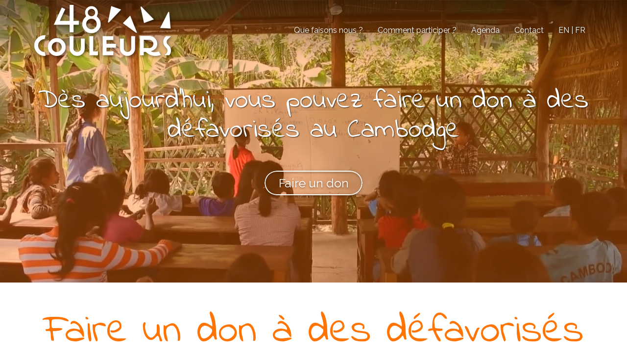

--- FILE ---
content_type: text/html; charset=UTF-8
request_url: https://www.48couleurs.org/faire-un-don-a-des-defavorises
body_size: 16858
content:
<!DOCTYPE html>
<html lang="fr"  dir="ltr">
<head>
    <meta charset="UTF-8">
    <meta name="viewport"
          content="width=device-width, minimum-scale=1.0, maximum-scale=5.0, initial-scale=1.0, minimal-ui">
    <title>Faire un don à des défavorisés au Cambodge - 48 Couleurs</title>
            <link rel="stylesheet" href="https://fonts.googleapis.com/css2?family=Indie+Flower%3Awght%40400&amp;display=swap"
          id="font-primary-link">
    <link rel="stylesheet" href="https://fonts.googleapis.com/css2?family=Raleway%3Aital%2Cwght%400%2C400%3B0%2C700%3B1%2C400%3B1%2C700&amp;display=swap"
          id="font-secondary-link">
    <script>
        function cssLoadError(el) {
            var style = document.createElement('style');
            style.innerHTML = `.svg-icon {max-height: 1em;}
            .divider-svg-wrapper, .header-section .hamburger-wrapper, .header-section .sidebar, .modal-body .icon-spin {display: none;}
            section { border-top: 1px solid #ccc; margin-bottom: 2em; }`;
            el.parentElement.append(style);
            el.addEventListener('load', function() {
                style.remove();
            });
        }
    </script>
    <link rel="stylesheet" type="text/css" href="/css/page/a11937f2-af77-11e8-a717-fa163e14ea56/page.af7eb7.min.css" onerror="cssLoadError(this)">
    <noscript>
        <link rel="stylesheet" type="text/css" href="/css/noscript.css">
    </noscript>

    
        
            <meta name="theme-color" content="#242256">
    
                <meta name="google-site-verification" content="0cAP91cfNojIT_1sWk3NKS2Ra0fVo6JMB9L1mgpyFI8" />
                    <meta name="msvalidate.01" content="D140EB280DE8735464CBFF3428D13A42" />
    
    <meta name="msapplication-tap-highlight" content="no" />
            <meta name="description" content="Vous&#x20;pouvez&#x20;faire&#x20;un&#x20;don&#x20;&#x00E0;&#x20;des&#x20;d&#x00E9;favoris&#x00E9;s&#x20;au&#x20;Cambodge,&#x20;48&#x20;Couleurs&#x20;reprend&#x20;le&#x20;principe&#x20;de&#x20;l&#x27;apprentissage&#x20;en&#x20;entreprise&#x20;pour&#x20;l&#x27;appliquer&#x20;au&#x20;Cambodge&#x20;sur&#x20;une&#x20;&#x00E9;conomie&#x20;locale.&#x20;Soutenus&#x20;par&#x20;des&#x20;enseignants&#x20;b&#x00E9;n&#x00E9;voles,&#x20;ces&#x20;jeunes&#x20;ont&#x20;la&#x20;chance&#x20;d&#x27;acqu&#x00E9;rir&#x20;le&#x20;savoir&#x20;pour&#x20;trouver&#x20;un&#x20;emploi&#x20;et&#x20;s&#x27;&#x00E9;panouir&#x20;dans&#x20;la&#x20;vie.">
        <meta property="og:description" content="Vous&#x20;pouvez&#x20;faire&#x20;un&#x20;don&#x20;&#x00E0;&#x20;des&#x20;d&#x00E9;favoris&#x00E9;s&#x20;au&#x20;Cambodge,&#x20;48&#x20;Couleurs&#x20;reprend&#x20;le&#x20;principe&#x20;de&#x20;l&#x27;apprentissage&#x20;en&#x20;entreprise&#x20;pour&#x20;l&#x27;appliquer&#x20;au&#x20;Cambodge&#x20;sur&#x20;une&#x20;&#x00E9;conomie&#x20;locale.&#x20;Soutenus&#x20;par&#x20;des&#x20;enseignants&#x20;b&#x00E9;n&#x00E9;voles,&#x20;ces&#x20;jeunes&#x20;ont&#x20;la&#x20;chance&#x20;d&#x27;acqu&#x00E9;rir&#x20;le&#x20;savoir&#x20;pour&#x20;trouver&#x20;un&#x20;emploi&#x20;et&#x20;s&#x27;&#x00E9;panouir&#x20;dans&#x20;la&#x20;vie." />
        
        
    
    
    <link rel="icon" type="image/png" href="https://www.48couleurs.org/_img/qZkzlJLkC9ns_KMBZIiOO7nwIoo=/fit-in/48_x_48/filters:upscale():fill(transparent):strip_exif()/reboot/media/919dc61c-414f-11e8-b95b-fa163e14ea56/8d01c45a-414f-11e8-8ec5-fa163e14ea56/0-0-logo-color-v2.png"
          media="(prefers-color-scheme:no-preference)"/>
    <link rel="icon" type="image/png" href="https://www.48couleurs.org/_img/hygfBhiBCxmXJ_szswqbS8nviNM=/fit-in/48_x_48/filters:upscale():fill(transparent):strip_exif()/reboot/media/919dc61c-414f-11e8-b95b-fa163e14ea56/8d01c518-414f-11e8-9354-fa163e14ea56/0-0-logo-white-v2.png"
          media="(prefers-color-scheme:dark)"/>
    <link rel="icon" type="image/png" href="https://www.48couleurs.org/_img/qZkzlJLkC9ns_KMBZIiOO7nwIoo=/fit-in/48_x_48/filters:upscale():fill(transparent):strip_exif()/reboot/media/919dc61c-414f-11e8-b95b-fa163e14ea56/8d01c45a-414f-11e8-8ec5-fa163e14ea56/0-0-logo-color-v2.png"
          media="(prefers-color-scheme:light)"/>
        <link rel="apple-touch-icon" sizes="180x180"
          href="https://www.48couleurs.org/_img/okfyHy0ECJc_HuVxJ8uDpcWfki0=/fit-in/180_x_180/filters:upscale():fill(transparent):format(png):strip_exif()/reboot/media/919dc61c-414f-11e8-b95b-fa163e14ea56/8d01c45a-414f-11e8-8ec5-fa163e14ea56/0-0-logo-color-v2.png" type="image/png"/>
    <link rel="apple-touch-icon" sizes="167x167"
          href="https://www.48couleurs.org/_img/fCqfzmB9jZlXjcQFwV1Uz8xfpW4=/fit-in/167_x_167/filters:upscale():fill(transparent):format(png):strip_exif()/reboot/media/919dc61c-414f-11e8-b95b-fa163e14ea56/8d01c45a-414f-11e8-8ec5-fa163e14ea56/0-0-logo-color-v2.png" type="image/png"/>
    <link rel="apple-touch-icon" sizes="152x152"
          href="https://www.48couleurs.org/_img/POVvlwiUxvhmOUSkDh91qRVdbjs=/fit-in/152_x_152/filters:upscale():fill(transparent):format(png):strip_exif()/reboot/media/919dc61c-414f-11e8-b95b-fa163e14ea56/8d01c45a-414f-11e8-8ec5-fa163e14ea56/0-0-logo-color-v2.png" type="image/png"/>
    <link rel="apple-touch-icon" sizes="120x120"
          href="https://www.48couleurs.org/_img/wyOVTmpGVO8Dsh2sl8VxKVHjvcA=/fit-in/120_x_120/filters:upscale():fill(transparent):format(png):strip_exif()/reboot/media/919dc61c-414f-11e8-b95b-fa163e14ea56/8d01c45a-414f-11e8-8ec5-fa163e14ea56/0-0-logo-color-v2.png" type="image/png"/>
    <link rel="canonical" href="https&#x3A;&#x2F;&#x2F;www.48couleurs.org&#x2F;faire-un-don-a-des-defavorises" />
            <meta property="og:type" content="website">
    <meta property="og:title" content="faire&#x20;un&#x20;don&#x20;&#x00E0;&#x20;des&#x20;d&#x00E9;favoris&#x00E9;s&#x20;au&#x20;Cambodge&#x20;-&#x20;48&#x20;Couleurs" />
    <meta property="og:url" content="https&#x3A;&#x2F;&#x2F;www.48couleurs.org&#x2F;faire-un-don-a-des-defavorises" />
    <meta property="og:locale" content="fr" />
            <meta property="og:image" content="https://www.48couleurs.org/_img/qdsfISzd5Q8iSVXR9AgAd7aQm0M=/fit-in/512_x_512/filters:upscale():fill(transparent):background_color(ffffff):format(jpg):quality(80):strip_exif()/reboot/media/919dc61c-414f-11e8-b95b-fa163e14ea56/8d01c45a-414f-11e8-8ec5-fa163e14ea56/0-0-logo-color-v2.png" />
        <meta property="og:logo" content="https://www.48couleurs.org/_img/qdsfISzd5Q8iSVXR9AgAd7aQm0M=/fit-in/512_x_512/filters:upscale():fill(transparent):background_color(ffffff):format(jpg):quality(80):strip_exif()/reboot/media/919dc61c-414f-11e8-b95b-fa163e14ea56/8d01c45a-414f-11e8-8ec5-fa163e14ea56/0-0-logo-color-v2.png" />
    <meta property="og:logo" content="https://www.48couleurs.org/_img/qdsfISzd5Q8iSVXR9AgAd7aQm0M=/fit-in/512_x_512/filters:upscale():fill(transparent):background_color(ffffff):format(jpg):quality(80):strip_exif()/reboot/media/919dc61c-414f-11e8-b95b-fa163e14ea56/8d01c45a-414f-11e8-8ec5-fa163e14ea56/0-0-logo-color-v2.png" size="150x150" />
    <meta property="og:site_name" content="48&#x20;Couleurs" />
    
            <script type="application/ld+json">{"@context":"http:\/\/schema.org","@graph":[{"@type":"Organization","name":"48 Couleurs","url":"https:\/\/www.48couleurs.org\/","logo":"\/media\/919dc61c-414f-11e8-b95b-fa163e14ea56\/8d01c45a-414f-11e8-8ec5-fa163e14ea56\/0-logo-color-v2.png","address":["ONG 48 Couleurs\r\nPeaksneng\r\nR\u00e9gion de Siem Reap\r\nCambodge"],"sameAs":["https:\/\/www.facebook.com\/ong48couleurs\/","https:\/\/twitter.com\/48Couleurs","https:\/\/plus.google.com\/u\/0\/103591639364977692762","https:\/\/www.instagram.com\/ngo48couleurs\/","https:\/\/www.instagram.com\/ong48couleurs\/"]},[{"@type":"Service","name":"Ecole pour les petits","description":" M\u00eame si notre vocation premi\u00e8re est l'apprentissage d'un m\u00e9tier aux jeunes adultes, nous prenons soin des petits fr\u00e8res et petites s\u0153urs. Anglais, calcul, th\u00e9\u00e2tre, danse, dessin, football... les id\u00e9es d'ateliers ne manquent pas. "},{"@type":"Service","name":"Formation professionnelle","description":" L'objectif est d'apprendre un m\u00e9tier en ad\u00e9quation avec les attentes locales. M\u00e9canique, couture, agriculture, tourisme, informatique, plomberie sont autant de m\u00e9tiers dispens\u00e9s par des professionnels locaux ou \u00e9trangers. "},{"@type":"Service","name":"Aide \u00e0 l'emploi","description":" L'alternance a fait ses preuves dans de nombreux pays. Nous nous chargeons d'organiser des stages avec les entreprises locales pour transmettre un savoir-faire mais aussi trouver un emploi \u00e0 chaque \u00e9tudiant. "}]]}</script>
    
        
<meta name="ahrefs-site-verification" content="d64b2376e9cf553f69697b26d471d60d9f56d1b50173eb049eafacff7bffeef6">
                                            <script async src="https://www.googletagmanager.com/gtag/js?id=UA-89354488-1"></script>
    <script>
        window.dataLayer = window.dataLayer || [];

        function gtag() {
            dataLayer.push(arguments);
        }

        gtag('js', new Date());
        gtag('config', 'UA-89354488-1');
            </script>

    
            <style id="prevent-animations-flickering">
            html:not(.compatibility) .base-section .section-container {
                visibility: hidden;
            }
        </style>
        <noscript>
            <style>
                .base-section .section-container {
                    visibility: initial !important;
                }
            </style>
        </noscript>
    
    </head>
<body     id="page-a11937f2-af77-11e8-a717-fa163e14ea56" data-site="919dc61c-414f-11e8-b95b-fa163e14ea56" data-page="a11937f2-af77-11e8-a717-fa163e14ea56"
 style="overflow-x: hidden">
    <svg style="display: none;">
        <defs>
            <filter id="ieDropShadow" height="130%">
                <feGaussianBlur in="SourceAlpha" stdDeviation="50" result="blur"></feGaussianBlur>
                <feOffset in="blur" result="offsetBlur" dx="25" dy="25"></feOffset>
                <feMerge>
                    <feMergeNode></feMergeNode>
                    <feMergeNode in="SourceGraphic"></feMergeNode>
                </feMerge>
            </filter>
        </defs>
    </svg>

    <main>
            
    
    





<section
    id="section-2800198"
    data-uuid="ba9f940a-414f-11e8-9e6f-fa163e14ea56"
    class="base-section header-section fixed-layout default-disposition normal-height transparent transparent-header-auto link-style-2a8f5e1-section link-element-2800198-section global"
            data-alternate-style-class="link-alternate-style-2a8f5e1-section link-alternate-element-2800198 - section"
    >
    
    <div id="section-2800198-o" class="anchor-target"></div>
            <div
        class="section-container container">
        <div class="header-wrapper">
            <div class="link-logo-wrapper">
                <a
                    class="link-logo"
                    href="/"
                    rel="home"
                >

                                                    
                    
    
                                                <img src="https://www.48couleurs.org/_img/CzJp22qO0a9kDBX9t7kk7P0qP1E=/fit-in/400_x_56/filters:no_upscale():strip_exif()/reboot/media/919dc61c-414f-11e8-b95b-fa163e14ea56/8d01c45a-414f-11e8-8ec5-fa163e14ea56/0-0-logo-color-v2.png"
                 srcset="https://www.48couleurs.org/_img/HChfkhJpfd-a_ma1D-ydWrrYVrM=/fit-in/600_x_84/filters:no_upscale():strip_exif()/reboot/media/919dc61c-414f-11e8-b95b-fa163e14ea56/8d01c45a-414f-11e8-8ec5-fa163e14ea56/0-0-logo-color-v2.png 1.5x,
                    https://www.48couleurs.org/_img/HjH1PiH-CEiMPGhsVX89ZmJPRP0=/fit-in/800_x_112/filters:no_upscale():strip_exif()/reboot/media/919dc61c-414f-11e8-b95b-fa163e14ea56/8d01c45a-414f-11e8-8ec5-fa163e14ea56/0-0-logo-color-v2.png 2x,
                    https://www.48couleurs.org/_img/2AAa6rljrENPxmBdz3-kvyHPPcw=/fit-in/1600_x_224/filters:no_upscale():strip_exif()/reboot/media/919dc61c-414f-11e8-b95b-fa163e14ea56/8d01c45a-414f-11e8-8ec5-fa163e14ea56/0-0-logo-color-v2.png 4x"
                 alt="faire&#x20;un&#x20;don&#x20;&#x00E0;&#x20;des&#x20;d&#x00E9;favoris&#x00E9;s&#x20;au&#x20;Cambodge&#x20;-&#x20;48&#x20;Couleurs"
                 title="faire&#x20;un&#x20;don&#x20;&#x00E0;&#x20;des&#x20;d&#x00E9;favoris&#x00E9;s&#x20;au&#x20;Cambodge&#x20;-&#x20;48&#x20;Couleurs"
                 class="logo-img mobile-logo"
                                 data-width="150"
                 data-height="56"
            />

            <img src="https://www.48couleurs.org/_img/7atxuc_9F-yTH32LeK432MTuPzg=/fit-in/400_x_80/filters:no_upscale():strip_exif()/reboot/media/919dc61c-414f-11e8-b95b-fa163e14ea56/8d01c45a-414f-11e8-8ec5-fa163e14ea56/0-0-logo-color-v2.png"
                 srcset="https://www.48couleurs.org/_img/lrZGXcuoIfqQtBcJzwyPzEzwkMQ=/fit-in/600_x_120/filters:no_upscale():strip_exif()/reboot/media/919dc61c-414f-11e8-b95b-fa163e14ea56/8d01c45a-414f-11e8-8ec5-fa163e14ea56/0-0-logo-color-v2.png 1.5x,
                    https://www.48couleurs.org/_img/OHy2epEJtI83ycEuZ0G9thnnInQ=/fit-in/800_x_160/filters:no_upscale():strip_exif()/reboot/media/919dc61c-414f-11e8-b95b-fa163e14ea56/8d01c45a-414f-11e8-8ec5-fa163e14ea56/0-0-logo-color-v2.png 2x,
                    https://www.48couleurs.org/_img/PT5buYBRBqsYeHEt4lRvtYTs1A4=/fit-in/1600_x_320/filters:no_upscale():strip_exif()/reboot/media/919dc61c-414f-11e8-b95b-fa163e14ea56/8d01c45a-414f-11e8-8ec5-fa163e14ea56/0-0-logo-color-v2.png 4x"
                 alt="faire&#x20;un&#x20;don&#x20;&#x00E0;&#x20;des&#x20;d&#x00E9;favoris&#x00E9;s&#x20;au&#x20;Cambodge&#x20;-&#x20;48&#x20;Couleurs"
                 title="faire&#x20;un&#x20;don&#x20;&#x00E0;&#x20;des&#x20;d&#x00E9;favoris&#x00E9;s&#x20;au&#x20;Cambodge&#x20;-&#x20;48&#x20;Couleurs"
                 class="logo-img"
                                 data-width="215"
                 data-height="80"
            />
                                                        <img src="https://www.48couleurs.org/_img/IX7CGJy8OKaai2bFj6flxv6m7ug=/fit-in/400_x_73/filters:no_upscale():strip_exif()/reboot/media/919dc61c-414f-11e8-b95b-fa163e14ea56/8d01c518-414f-11e8-9354-fa163e14ea56/0-0-logo-white-v2.png"
                 srcset="https://www.48couleurs.org/_img/1FMee_Zc7Vupok6yM8LiVkXnENs=/fit-in/600_x_109/filters:no_upscale():strip_exif()/reboot/media/919dc61c-414f-11e8-b95b-fa163e14ea56/8d01c518-414f-11e8-9354-fa163e14ea56/0-0-logo-white-v2.png 1.5x,
                    https://www.48couleurs.org/_img/c3gG9KfsFDgKr4WXJ98MX0uk3Sg=/fit-in/800_x_146/filters:no_upscale():strip_exif()/reboot/media/919dc61c-414f-11e8-b95b-fa163e14ea56/8d01c518-414f-11e8-9354-fa163e14ea56/0-0-logo-white-v2.png 2x,
                    https://www.48couleurs.org/_img/rOGCNISlhHU0FXcF2kRfJWKQHDs=/fit-in/1600_x_292/filters:no_upscale():strip_exif()/reboot/media/919dc61c-414f-11e8-b95b-fa163e14ea56/8d01c518-414f-11e8-9354-fa163e14ea56/0-0-logo-white-v2.png 4x"
                 alt="faire&#x20;un&#x20;don&#x20;&#x00E0;&#x20;des&#x20;d&#x00E9;favoris&#x00E9;s&#x20;au&#x20;Cambodge&#x20;-&#x20;48&#x20;Couleurs"
                 title="faire&#x20;un&#x20;don&#x20;&#x00E0;&#x20;des&#x20;d&#x00E9;favoris&#x00E9;s&#x20;au&#x20;Cambodge&#x20;-&#x20;48&#x20;Couleurs"
                 class="alternate-logo-img mobile-logo"
                                 data-width="196"
                 data-height="73"
            />

            <img src="https://www.48couleurs.org/_img/TS88AhN-hxOZig1DHjTXqYc5YAo=/fit-in/400_x_104/filters:no_upscale():strip_exif()/reboot/media/919dc61c-414f-11e8-b95b-fa163e14ea56/8d01c518-414f-11e8-9354-fa163e14ea56/0-0-logo-white-v2.png"
                 srcset="https://www.48couleurs.org/_img/exXJrR-cT7tEwX9honfLy3KXSQA=/fit-in/600_x_156/filters:no_upscale():strip_exif()/reboot/media/919dc61c-414f-11e8-b95b-fa163e14ea56/8d01c518-414f-11e8-9354-fa163e14ea56/0-0-logo-white-v2.png 1.5x,
                    https://www.48couleurs.org/_img/SNg9WJVPSO7rwuAdwPsnI2T4DmQ=/fit-in/800_x_208/filters:no_upscale():strip_exif()/reboot/media/919dc61c-414f-11e8-b95b-fa163e14ea56/8d01c518-414f-11e8-9354-fa163e14ea56/0-0-logo-white-v2.png 2x,
                    https://www.48couleurs.org/_img/cIWPYE8YExlGckZPtx5BsiwM0_g=/fit-in/1600_x_416/filters:no_upscale():strip_exif()/reboot/media/919dc61c-414f-11e8-b95b-fa163e14ea56/8d01c518-414f-11e8-9354-fa163e14ea56/0-0-logo-white-v2.png 4x"
                 alt="faire&#x20;un&#x20;don&#x20;&#x00E0;&#x20;des&#x20;d&#x00E9;favoris&#x00E9;s&#x20;au&#x20;Cambodge&#x20;-&#x20;48&#x20;Couleurs"
                 title="faire&#x20;un&#x20;don&#x20;&#x00E0;&#x20;des&#x20;d&#x00E9;favoris&#x00E9;s&#x20;au&#x20;Cambodge&#x20;-&#x20;48&#x20;Couleurs"
                 class="alternate-logo-img"
                                 data-width="279"
                 data-height="104"
            />
            
                                    </a>
            </div>
                            <nav id="main-nav">
                    <ul class="nav navbar-nav">
                                            <li class="first-level">
                                                            <a href="/#section-be78953-o" class="link link-style-2a8f5e1 waves-effect waves" id="link-element-8ac7790" data-alternate-style-class="link-alternate-style-2a8f5e1 link" data-alternate-style-id="link-alternate-element-8ac7790"><reboot-link-before></reboot-link-before><reboot-link-border></reboot-link-border><reboot-link-background></reboot-link-background><span class="link-text">Que faisons nous ?</span></a>        </li>
                    <li class="first-level">
                                                            <a href="/#section-80896ea-o" class="link link-style-2a8f5e1 waves-effect waves" id="link-element-e633e4b" data-alternate-style-class="link-alternate-style-2a8f5e1 link" data-alternate-style-id="link-alternate-element-e633e4b"><reboot-link-before></reboot-link-before><reboot-link-border></reboot-link-border><reboot-link-background></reboot-link-background><span class="link-text">Comment participer ?</span></a>        </li>
                    <li class="first-level">
                                                            <a href="/projets-prochains-mois#section-3ac62b6-o" class="link link-style-2a8f5e1 waves-effect waves" id="link-element-45fb08d" data-alternate-style-class="link-alternate-style-2a8f5e1 link" data-alternate-style-id="link-alternate-element-45fb08d"><reboot-link-before></reboot-link-before><reboot-link-border></reboot-link-border><reboot-link-background></reboot-link-background><span class="link-text">Agenda</span></a>        </li>
                    <li class="first-level">
                                                            <a href="#section-0f3f0b0-o" class="link link-style-2a8f5e1 waves-effect waves" id="link-element-501e37d" data-alternate-style-class="link-alternate-style-2a8f5e1 link" data-alternate-style-id="link-alternate-element-501e37d"><reboot-link-before></reboot-link-before><reboot-link-border></reboot-link-border><reboot-link-background></reboot-link-background><span class="link-text">Contact</span></a>        </li>
                    <li class="first-level">
                                                            <a href="https://en.48couleurs.org/" class="link link-style-2a8f5e1 waves-effect waves" id="link-element-8238208" data-alternate-style-class="link-alternate-style-2a8f5e1 link" data-alternate-style-id="link-alternate-element-8238208"><reboot-link-before></reboot-link-before><reboot-link-border></reboot-link-border><reboot-link-background></reboot-link-background><span class="link-text">EN | FR</span></a>        </li>
    
                    </ul>
                </nav>
                <div class="hamburger-wrapper">
                    <button type="button" class="hamburger" id="main-nav-toggle">
                        <span class="sr-only">Toggle navigation</span>
                        <div class="hamburger-inner"></div>
                    </button>
                </div>
                    </div>
    </div>
        
    <div class="overlay"></div>
    <div class="sidebar" style="display: none">
        <a class="sidebar-header font-primary site-title" href="#">
            <span>48 Couleurs</span>
        </a>
        <div class="scrollable">
                    <ul class="">
                            <li>
                                                                                                                        <a href="/#section-be78953-o" class="waves link-button" id="link-14a6ffbe-b5a5-11e8-b22e-fa163e14ea56-sidebar"><reboot-link-before></reboot-link-before><reboot-link-border></reboot-link-border><reboot-link-background></reboot-link-background><span class="link-text">Que faisons nous ?</span></a>                                    </li>
                            <li>
                                                                                                                        <a href="/#section-80896ea-o" class="waves link-button" id="link-14a725f2-b5a5-11e8-a029-fa163e14ea56-sidebar"><reboot-link-before></reboot-link-before><reboot-link-border></reboot-link-border><reboot-link-background></reboot-link-background><span class="link-text">Comment participer ?</span></a>                                    </li>
                            <li>
                                                                                                                        <a href="/projets-prochains-mois#section-3ac62b6-o" class="waves link-button" id="link-14a74a46-b5a5-11e8-9d92-fa163e14ea56-sidebar"><reboot-link-before></reboot-link-before><reboot-link-border></reboot-link-border><reboot-link-background></reboot-link-background><span class="link-text">Agenda</span></a>                                    </li>
                            <li>
                                                                                                                        <a href="#section-0f3f0b0-o" class="waves link-button" id="link-14a79140-b5a5-11e8-82eb-fa163e14ea56-sidebar"><reboot-link-before></reboot-link-before><reboot-link-border></reboot-link-border><reboot-link-background></reboot-link-background><span class="link-text">Contact</span></a>                                    </li>
                            <li>
                                                                                                                        <a href="https://en.48couleurs.org/" class="waves link-button" id="link-14f5a1fa-b5a5-11e8-98b8-fa163e14ea56-sidebar"><reboot-link-before></reboot-link-before><reboot-link-border></reboot-link-border><reboot-link-background></reboot-link-background><span class="link-text">EN | FR</span></a>                                    </li>
                    </ul>
    
        </div>
    </div>


    
                                    <script type="application/json" class="animation-properties">[{"targets":".section-element-title","name":"fadeIn"},{"targets":".section-content-before","name":"fadeIn"},{"targets":".section-element-media"},{"targets":".link-logo","delay":0.1,"name":"slightFadeInDown","key":"header-a"},{"targets":"ul.nav > li, .hamburger-wrapper","delay":0.12,"delayPerIteration":0.04,"name":"slightFadeInDown","key":"header-a"},{"targets":".section-links"}]</script>
    </section>

        
    
    

        



<section
    id="section-3876383"
    data-uuid="a11a42d2-af77-11e8-835e-fa163e14ea56"
    class="base-section banner-section fixed-layout default-disposition bg-media bg-media bg-video bg-html5-video parallax-video vertical-center parallax-effect-with-translate link-style-c0bc4a5-section link-element-3876383-section"
    >
    
    <div id="section-3876383-o" class="anchor-target"></div>        <div class="background-wrapper with-parallax">
            <div class="background">
                                                                                        <picture>
                                <source media="(max-width: 992px)"
                                        srcset="https://www.48couleurs.org/_img/4JZdtJNr8zWBu8LRNVyl0VRVN0c=/fit-in/992_x_992/filters:upscale():strip_exif()/reboot/media/919dc61c-414f-11e8-b95b-fa163e14ea56/8d01c3a6-414f-11e8-922c-fa163e14ea56/poster-0.jpg">
                                <source media="(min-width: 992px) and (max-width: 1200px)"
                                        srcset="https://www.48couleurs.org/_img/a7GGqYZdoJqCADwqDz7QN9RafBM=/fit-in/1200_x_1200/filters:upscale():strip_exif()/reboot/media/919dc61c-414f-11e8-b95b-fa163e14ea56/8d01c3a6-414f-11e8-922c-fa163e14ea56/poster-0.jpg">
                                <source media="(min-width: 1200px)"
                                        srcset="https://www.48couleurs.org/_img/bWxePYoPcL7s8iyUm0u8t-pFAE8=/fit-in/1920_x_1920/filters:upscale():strip_exif()/reboot/media/919dc61c-414f-11e8-b95b-fa163e14ea56/8d01c3a6-414f-11e8-922c-fa163e14ea56/poster-0.jpg">
                                <img src="https://www.48couleurs.org/_img/bWxePYoPcL7s8iyUm0u8t-pFAE8=/fit-in/1920_x_1920/filters:upscale():strip_exif()/reboot/media/919dc61c-414f-11e8-b95b-fa163e14ea56/8d01c3a6-414f-11e8-922c-fa163e14ea56/poster-0.jpg"
                                     alt="">
                            </picture>
                                            
                <video loop autoplay muted playsinline class="loading"
                           data-height="720"
                           data-width="1280">
                        <source src="/uploads/919dc61c-414f-11e8-b95b-fa163e14ea56/8d01c3a6-414f-11e8-922c-fa163e14ea56_web.mp4" type="video/mp4"/>
                        <source src="/uploads/919dc61c-414f-11e8-b95b-fa163e14ea56/8d01c3a6-414f-11e8-922c-fa163e14ea56_web.webm" type="video/webm"/>
                                            </video>            </div>
        </div>
            <div class="section-overlay"></div>
                            <div id="section-3876383-container"
                 class="section-container container">
                                <div class="observer-spy" style="position:absolute; pointer-events: none;"></div>
                                                            <header id="section-3876383-header">
                                
<h1 class="section-element section-element-title section-title title heading-h1" id=""><reboot-title-wrapper>Dès aujourd'hui, vous pouvez <span class="value">faire un don à</span> des <span class="value">défavorisés</span> au Cambodge</reboot-title-wrapper></h1>    
                        </header>
                                                                                    <footer>
                                                                                                                                                                                    <div class="section-element section-links">
                    <a href="/#section-646c97b-o" class="link link-style-c0bc4a5 waves-effect" id="link-element-c7e1d06"><reboot-link-before></reboot-link-before><reboot-link-border></reboot-link-border><reboot-link-background></reboot-link-background><span class="link-text">Faire un don</span></a>
                </div>
                        
                        </footer>
                                                </div>
            
    
    
                                <script type="application/json" class="animation-properties">[{"targets":".section-element-title","name":"fadeIn"},{"targets":".section-content-before","name":"fadeIn"},{"targets":".section-element-media"},{"targets":".section-links"}]</script>
    </section>

        
    
    

        



<section
    id="section-05f251f"
    data-uuid="a11d1ee4-af77-11e8-9f34-fa163e14ea56"
    class="base-section text-section fixed-layout default-disposition allow-section-links link-style-11293cb-section link-element-05f251f-section"
    >
    
    <div id="section-05f251f-o" class="anchor-target"></div>
        
                            <div id="section-05f251f-container"
                 class="section-container container">
                                <div class="observer-spy" style="position:absolute; pointer-events: none;"></div>
                                                            <header id="section-05f251f-header">
                                
<h2 class="section-element section-element-title section-title title heading-h1" id=""><reboot-title-wrapper><span class="value">Faire un don à</span> des <span class="value">défavorisés</span> au Cambodge</reboot-title-wrapper></h2>    
                        </header>
                                                                <div class="section-content">
                                            <article>
                
            <div class="section-element wysiwyg">
            <p><span class="value">Vous souhaitez <strong><span class="value">faire un don à</span></strong> des <strong><span class="value">défavorisés</span></strong> au <strong>Cambodge</strong> ?</span></p>

<p><span class="value">L’<strong>association</strong> 48 Couleurs est une <strong>ONG</strong> qui réalise différentes <strong>actions humanitaires </strong>à <strong>Cambodge</strong>. Ce <strong>pays</strong> en voie de <strong>développement</strong> nécessite une aide <strong>humanitaire </strong>face à un taux de pauvreté encore assez élevé. Certains parents ne possèdent pas les moyens pour subvenir à l’<strong>éducation</strong> de leurs <strong>enfants</strong>. L’<strong>association</strong> travaille en collaboration avec des organismes internationaux. Grâce au soutien de ces dernières, elle concrétise des <strong>projets</strong> de <strong>développement</strong> comme la construction d’<strong>école</strong> à <strong>Phnom Penh</strong>. Cette <strong>action</strong> a été réalisée pour donner la chance d’étudier et espérer un futur plus favorable aux petits. L’<strong>ONG</strong> ne cesse de chercher des partenaires pour l’aider à atteindre ses objectifs ou envisager une <strong>action</strong> d’une plus grande envergure.</span></p>

<p><span class="value">Les <strong>enfants</strong> défavorisés et les jeunes qui habitent <strong>proche de Siem Reap (au nord de Phnom Penh, capitale du Cambodge)</strong> sont les destinataires principaux des aides <strong>humanitaires</strong> de l’<strong>ONG</strong> 48 Couleurs. Ces personnes qui ne disposent pas d’une <strong>place </strong>favorable dans la société, du fait de l’<strong>action</strong> généreuse de plusieurs partenaires, ont désormais accès à des programmes éducatifs convenables et à des activités ludiques essentielles pour leur épanouissement personnel. Des matières comme l’anglais, le calcul, le dessin et autres sont enseignées aux <strong>enfants</strong> de bas âge à l’<strong>école</strong>. Comme les petits ont le droit de jouer et de profiter de l’enfance, des ateliers variés tels que théâtre, danse et sport sont organisés. Les organismes <strong>humanitaires</strong> offrent souvent <strong>jouets vêtements enfants</strong> à <strong>Siem Reap</strong> et dans d’autres villes.</span></p>

<p><span class="value">48 Couleurs est l'ONG que vous cherchez. N'hésitez pas <strong><span class="value">faire un don à</span></strong> des <strong><span class="value">défavorisés</span></strong> au <strong>Cambodge</strong>.</span></p>
        </div>
    
        </article>
    
                        </div>
                                                                    </div>
            
    
                                    <script type="application/json" class="animation-properties">[{"targets":".section-element-title","name":"fadeIn"},{"targets":".section-content-before","name":"fadeIn"},{"targets":".section-element-media"},{"targets":".section-element.wysiwyg > *:not(ol):not(ul), .section-element.wysiwyg > *:not(ol):not(.column-list) > li, .section-element.wysiwyg > .column-list"},{"targets":".section-element.wysiwyg > ol > li","name":"fadeInRight"},{"targets":".section-links"}]</script>
    </section>

            <div class="section-arrow-box" id="arrow-box-a11d1ee4-af77-11e8-9f34-fa163e14ea56">
            <div class="arrow"></div>
        </div>
            
    
    
        
        



<section
    id="section-2327c0e"
    data-uuid="72d0962a-af7b-11e8-83dd-fa163e14ea56"
    class="base-section services-section fixed-layout default-disposition allow-section-links link-style-11293cb-section link-element-2327c0e-section"
    >
    
    <div id="section-2327c0e-o" class="anchor-target"></div>
        
                            <div id="section-2327c0e-container"
                 class="section-container container">
                                <div class="observer-spy" style="position:absolute; pointer-events: none;"></div>
                                                            <header id="section-2327c0e-header">
                                
<h2 class="section-element section-element-title section-title title heading-h1" id=""><reboot-title-wrapper>Que faisons nous ?</reboot-title-wrapper></h2>    
                        </header>
                                                                <div class="section-content">
                                    <div
        class="service-list item-grid-layout-container section-element icon-bubble media-bubble"
    >
                        <article id="service-item-f60c2a3a-414f-11e8-a3d8-fa163e14ea56" class="section-item-element">
                    <div class="item-visual-container&#x20;item-icon-container&#x20;shape-round"><span class="svg-icon-wrapper"><svg aria-hidden="true" role="img" xmlns="http://www.w3.org/2000/svg" class="svg-icon svg-family-classic svg-style-solid svg-icon-child-reaching" viewBox="0 0 384 512"><use href="#svg-icon-symbol-classic-solid-child-reaching-0"></use></svg></span></div>        
                            <div class="item-text">
                                    <h3 class="item-name section-accent-color heading-h2"><reboot-title-wrapper>Ecole pour les petits</reboot-title-wrapper></h3>                
                                    <div class="item-description wysiwyg">
                        <p>Même si notre vocation première est l'apprentissage d'un métier aux jeunes adultes, nous prenons soin des petits frères et petites sœurs. Anglais, calcul, théâtre, danse, dessin, football... les idées d'ateliers ne manquent pas.</p>
                    </div>
                
                            </div>
            </article>

                        <article id="service-item-f60c2b48-414f-11e8-8b12-fa163e14ea56" class="section-item-element">
                    <div class="item-visual-container&#x20;item-icon-container&#x20;shape-round"><span class="svg-icon-wrapper"><svg aria-hidden="true" role="img" xmlns="http://www.w3.org/2000/svg" class="svg-icon svg-family-classic svg-style-solid svg-icon-wrench" viewBox="0 0 576 512"><use href="#svg-icon-symbol-classic-solid-wrench-0"></use></svg></span></div>        
                            <div class="item-text">
                                    <h3 class="item-name section-accent-color heading-h2"><reboot-title-wrapper>Formation professionnelle</reboot-title-wrapper></h3>                
                                    <div class="item-description wysiwyg">
                        <p>L'objectif est d'apprendre un métier en adéquation avec les attentes locales. Mécanique, couture, agriculture, tourisme, informatique, plomberie sont autant de métiers dispensés par des professionnels locaux ou étrangers.</p>
                    </div>
                
                            </div>
            </article>

                        <article id="service-item-f60c2c4c-414f-11e8-a9b5-fa163e14ea56" class="section-item-element">
                    <div class="item-visual-container&#x20;item-icon-container&#x20;shape-round"><span class="svg-icon-wrapper"><svg aria-hidden="true" role="img" xmlns="http://www.w3.org/2000/svg" class="svg-icon svg-family-classic svg-style-solid svg-icon-briefcase" viewBox="0 0 512 512"><use href="#svg-icon-symbol-classic-solid-briefcase-0"></use></svg></span></div>        
                            <div class="item-text">
                                    <h3 class="item-name section-accent-color heading-h2"><reboot-title-wrapper>Aide à l'emploi</reboot-title-wrapper></h3>                
                                    <div class="item-description wysiwyg">
                        <p>L'alternance a fait ses preuves dans de nombreux pays. Nous nous chargeons d'organiser des stages avec les entreprises locales pour transmettre un savoir‑faire mais aussi trouver un emploi à chaque étudiant.</p>
                    </div>
                
                            </div>
            </article>

            </div>

                        </div>
                                                                    </div>
            
    
                                    <script type="application/json" class="animation-properties">[{"targets":".section-element-title","name":"fadeIn"},{"targets":".section-content-before","name":"fadeIn"},{"targets":".section-element-media"},{"targets":"article","delayPerIteration":{"xs":0.15,"sm":0.28}},{"targets":".section-links"}]</script>
    </section>

        
    
    
        
        



<section
    id="section-7cf0b74"
    data-uuid="3dd22ae2-af7b-11e8-b642-fa163e14ea56"
    class="base-section text-section fixed-layout default-disposition allow-section-links link-style-11293cb-section link-element-7cf0b74-section"
    >
    
    <div id="section-7cf0b74-o" class="anchor-target"></div>
        
                            <div id="section-7cf0b74-container"
                 class="section-container container">
                                <div class="observer-spy" style="position:absolute; pointer-events: none;"></div>
                                                                                <div class="section-content">
                                            <article>
                
            <div class="section-element wysiwyg">
            <p style="text-align: center;">Par carte bancaire directement en ligne et en toute sécurité</p>

<p style="text-align:center"><img alt="Donation sécurisée en ligne" src="/media/919dc61c-414f-11e8-b95b-fa163e14ea56/8d01ba50-414f-11e8-bd05-fa163e14ea56/0-logo-donation.png" width="250"></p>

<p style="text-align:center;"><a class="btn btn-primary btn-lg" href="https://www.paypal.com/cgi-bin/webscr?cmd=_s-xclick&amp;hosted_button_id=CZFNWDJKF38JW" target="_blank"><span class="svg-icon-wrapper-inline"><svg aria-hidden="true" role="img" xmlns="http://www.w3.org/2000/svg" class="svg-icon svg-family-brands svg-icon-paypal fab fa-paypal" viewbox="0 0 384 512"><use href="#svg-icon-symbol-brands-paypal-0"></use></svg></span> Faire un don</a></p>

<p style="text-align: center;"> </p>

<p style="text-align: center;">48 Couleurs est reconnu d'intérêt général et habilité à délivrer des reçus fiscaux. Vous bénéficiez ainsi d'une réduction d'impôt de 66% du montant de votre donation. <strong>Un don de 100€ ne vous coûte que 33€</strong>.</p>
        </div>
    
        </article>
    
                        </div>
                                                                    </div>
            
    
                                    <script type="application/json" class="animation-properties">[{"targets":".section-element-title","name":"fadeIn"},{"targets":".section-content-before","name":"fadeIn"},{"targets":".section-element-media"},{"targets":".section-element.wysiwyg > *:not(ol):not(ul), .section-element.wysiwyg > *:not(ol):not(.column-list) > li, .section-element.wysiwyg > .column-list"},{"targets":".section-element.wysiwyg > ol > li","name":"fadeInRight"},{"targets":".section-links"}]</script>
    </section>

            
    
    
        
        



<section
    id="section-b148f7f"
    data-uuid="4a8e042c-af7b-11e8-a035-fa163e14ea56"
    class="base-section metrics-section fixed-layout default-disposition link-style-11293cb-section link-element-b148f7f-section"
    >
    
    <div id="section-b148f7f-o" class="anchor-target"></div>
        
                            <div id="section-b148f7f-container"
                 class="section-container container">
                                <div class="observer-spy" style="position:absolute; pointer-events: none;"></div>
                                                            <header id="section-b148f7f-header">
                                
<h2 class="section-element section-element-title section-title title heading-h1" id=""><reboot-title-wrapper>Quelques chiffres</reboot-title-wrapper></h2>    
                        </header>
                                                                <div class="section-content">
                                            <div class="item-grid-layout-container">
                    <article
                class="section-element">
                <div id="metric-item-cd5f0332-414f-11e8-ad2a-fa163e14ea56" class="section-item-element">
                    <span class="item-icon">
                            <span class="svg-icon-wrapper"><svg aria-hidden="true" role="img" xmlns="http://www.w3.org/2000/svg" class="svg-icon svg-family-classic svg-style-solid svg-icon-users" viewBox="0 0 640 512"><use href="#svg-icon-symbol-classic-solid-users-0"></use></svg></span>
                        </span>                                        <h3 class="heading-item-metrics heading-h2"><reboot-title-wrapper>                        <span class="data">
                            <r-count-wrapper><r-count-up value="270">270</r-count-up></r-count-wrapper> jeunes
                        </span>
                    </reboot-title-wrapper></h3>                    <div>
                        <div class="description wysiwyg"><p>défavorisés pris en charge</p></div>
                    </div>
                </div>
            </article>
                    <article
                class="section-element">
                <div id="metric-item-cd5f049a-414f-11e8-87bb-fa163e14ea56" class="section-item-element">
                    <span class="item-icon">
                            <span class="svg-icon-wrapper"><svg aria-hidden="true" role="img" xmlns="http://www.w3.org/2000/svg" class="svg-icon svg-family-classic svg-style-solid svg-icon-map" viewBox="0 0 512 512"><use href="#svg-icon-symbol-classic-solid-map-0"></use></svg></span>
                        </span>                                        <h3 class="heading-item-metrics heading-h2"><reboot-title-wrapper>                        <span class="data">
                            <r-count-wrapper><r-count-up value="10000">10000</r-count-up></r-count-wrapper> m<r-count-wrapper><r-count-up value="2">2</r-count-up></r-count-wrapper>
                        </span>
                    </reboot-title-wrapper></h3>                    <div>
                        <div class="description wysiwyg"><p>de terrain achetés pour l'ONG</p></div>
                    </div>
                </div>
            </article>
                    <article
                class="section-element">
                <div id="metric-item-cd5f059e-414f-11e8-893d-fa163e14ea56" class="section-item-element">
                    <span class="item-icon">
                            <span class="svg-icon-wrapper"><svg aria-hidden="true" role="img" xmlns="http://www.w3.org/2000/svg" class="svg-icon svg-family-classic svg-style-solid svg-icon-pencil" viewBox="0 0 512 512"><use href="#svg-icon-symbol-classic-solid-pencil-0"></use></svg></span>
                        </span>                                        <h3 class="heading-item-metrics heading-h2"><reboot-title-wrapper>                        <span class="data">
                            <r-count-wrapper><r-count-up value="48">48</r-count-up></r-count-wrapper> Couleurs
                        </span>
                    </reboot-title-wrapper></h3>                    <div>
                        <div class="description wysiwyg"><p>c'est le nombre de crayons de couleur qui ont suscités un "wahou" unanime !</p></div>
                    </div>
                </div>
            </article>
            </div>

                        </div>
                                                                    </div>
            
    
                                    <script type="application/json" class="animation-properties">[{"targets":".section-element-title","name":"fadeIn"},{"targets":".section-content-before","name":"fadeIn"},{"targets":".section-element-media"},{"targets":"article"},{"targets":".section-links"}]</script>
    </section>

        
    
    
        
        



<section
    id="section-aa14a95"
    data-uuid="5556a54e-af7b-11e8-a597-fa163e14ea56"
    class="base-section text-section fixed-layout default-disposition allow-section-links link-style-11293cb-section link-element-aa14a95-section"
    >
    
    <div id="section-aa14a95-o" class="anchor-target"></div>
        
                            <div id="section-aa14a95-container"
                 class="section-container container">
                                <div class="observer-spy" style="position:absolute; pointer-events: none;"></div>
                                                            <header id="section-aa14a95-header">
                                
<h2 class="section-element section-element-title section-title title heading-h1" id=""><reboot-title-wrapper>Notre mission se construit avec <span class="section-accent-color"><r-text-rotate><span>ambition</span> <span>bienveillance</span> </r-text-rotate></span></reboot-title-wrapper></h2>    
                        </header>
                                                                                        </div>
            
    
                                    <script type="application/json" class="animation-properties">[{"targets":".section-element-title","name":"fadeIn"},{"targets":".section-content-before","name":"fadeIn"},{"targets":".section-element-media"},{"targets":".section-element.wysiwyg > *:not(ol):not(ul), .section-element.wysiwyg > *:not(ol):not(.column-list) > li, .section-element.wysiwyg > .column-list"},{"targets":".section-element.wysiwyg > ol > li","name":"fadeInRight"},{"targets":".section-links"}]</script>
    </section>

            <div class="section-arrow-box" id="arrow-box-5556a54e-af7b-11e8-a597-fa163e14ea56">
            <div class="arrow"></div>
        </div>
            
    
    
        
        



<section
    id="section-d462f49"
    data-uuid="0ee7a322-4150-11e8-8e13-fa163e14ea56"
    class="base-section map-section fluid-layout default-disposition link-style-11293cb-section link-element-d462f49-section global"
    >
    
    <div id="section-d462f49-o" class="anchor-target"></div>
        
                            <div id="section-d462f49-container"
                 class="section-container container-fluid">
                                <div class="observer-spy" style="position:absolute; pointer-events: none;"></div>
                                                                                <div class="section-content">
                                    <div class="section-element">
            <div class="map-wrapper">
        <div
            class="map-container"
            id="map-section-d462f49"
            data-map-style="&#x7B;&quot;defaultColor&quot;&#x3A;&quot;&#x23;242256&quot;,&quot;landscape&quot;&#x3A;&quot;&#x23;fff7f0&quot;,&quot;park&quot;&#x3A;&quot;&#x23;f2ebe4&quot;,&quot;roadHighway&quot;&#x3A;&quot;&#x23;d9d2cc&quot;,&quot;roadArterial&quot;&#x3A;&quot;&#x23;e8e1da&quot;,&quot;roadLocal&quot;&#x3A;&quot;&#x23;f0e8e2&quot;,&quot;water&quot;&#x3A;&quot;&#x23;46bcec&quot;,&quot;text&quot;&#x3A;&quot;&#x23;242256&quot;,&quot;rails&quot;&#x3A;null,&quot;textDensity&quot;&#x3A;3,&quot;textLevel1&quot;&#x3A;&quot;&#x23;242256&quot;,&quot;textLevel2&quot;&#x3A;&quot;&#x23;666284&quot;&#x7D;"            data-zoom="4"
            data-locale="&#x7B;&quot;CooperativeGesturesHandler.MacHelpText&quot;&#x3A;&quot;Utilisez&#x20;&#x5C;u2318&#x20;&#x2B;&#x20;d&#x5C;u00e9filement&#x20;pour&#x20;zoomer&#x20;sur&#x20;la&#x20;carte&quot;,&quot;CooperativeGesturesHandler.MobileHelpText&quot;&#x3A;&quot;Utilisez&#x20;deux&#x20;doigts&#x20;pour&#x20;d&#x5C;u00e9placer&#x20;la&#x20;carte&quot;,&quot;CooperativeGesturesHandler.WindowsHelpText&quot;&#x3A;&quot;Utilisez&#x20;Ctrl&#x20;&#x2B;&#x20;d&#x5C;u00e9filement&#x20;pour&#x20;zoomer&#x20;sur&#x20;la&#x20;carte&quot;,&quot;FullscreenControl.Enter&quot;&#x3A;&quot;Passer&#x20;en&#x20;plein&#x20;&#x5C;u00e9cran&quot;,&quot;FullscreenControl.Exit&quot;&#x3A;&quot;Quitter&#x20;le&#x20;plein&#x20;&#x5C;u00e9cran&quot;,&quot;Map.Title&quot;&#x3A;&quot;Carte&quot;,&quot;Marker.Title&quot;&#x3A;&quot;Marqueur&#x20;de&#x20;carte&quot;,&quot;NavigationControl.ResetBearing&quot;&#x3A;&quot;R&#x5C;u00e9initialiser&#x20;l&#x27;orientation&#x20;au&#x20;nord&quot;,&quot;NavigationControl.ZoomIn&quot;&#x3A;&quot;Zoom&#x20;avant&quot;,&quot;NavigationControl.ZoomOut&quot;&#x3A;&quot;Zoom&#x20;arri&#x5C;u00e8re&quot;,&quot;Popup.Close&quot;&#x3A;&quot;Fermer&quot;,&quot;GlobeControl.Enable&quot;&#x3A;&quot;Activer&#x20;le&#x20;globe&quot;,&quot;GlobeControl.Disable&quot;&#x3A;&quot;D&#x5C;u00e9sactiver&#x20;le&#x20;globe&quot;,&quot;TerrainControl.Enable&quot;&#x3A;&quot;Activer&#x20;le&#x20;terrain&quot;,&quot;TerrainControl.Disable&quot;&#x3A;&quot;D&#x5C;u00e9sactiver&#x20;le&#x20;terrain&quot;,&quot;AttributionControl.ToggleAttribution&quot;&#x3A;&quot;Afficher&#x5C;&#x2F;cacher&#x20;l&#x27;attribution&quot;,&quot;ScaleControl.Feet&quot;&#x3A;&quot;ft&quot;,&quot;ScaleControl.Meters&quot;&#x3A;&quot;m&quot;,&quot;ScaleControl.Kilometers&quot;&#x3A;&quot;km&quot;,&quot;ScaleControl.Miles&quot;&#x3A;&quot;mi&quot;,&quot;ScaleControl.NauticalMiles&quot;&#x3A;&quot;nm&quot;&#x7D;"
        ></div>
        <div class="map-markers" style="display: none">
                                                                        <div
                    class="map-marker"
                    data-marker-index="1"
                    data-lat="13.5711736"
                    data-lng="103.8791194">
                    <div class="map-marker-icon">
                                                    <span class="svg-icon-wrapper"><svg aria-hidden="true" role="img" xmlns="http://www.w3.org/2000/svg" class="svg-icon svg-family-classic svg-style-solid svg-icon-circle-small" viewBox="0 0 320 512"><use href="#svg-icon-symbol-classic-solid-circle-small-0"></use></svg></span>
                                            </div>
                                            <div class="map-marker-popover-content font-secondary" data-contains-image="false">
                            
                                                            <div class="map-marker-popover-details">
                                                                            <h3 class="map-marker-popover-label heading-h2"><reboot-title-wrapper>48 couleurs</reboot-title-wrapper></h3>                                                                                                                                                                                </div>
                                                    </div>
                                    </div>
                                                            <div
                    class="map-marker"
                    data-marker-index="2"
                    data-lat="48.8575475"
                    data-lng="2.3513765">
                    <div class="map-marker-icon">
                                                    <span class="svg-icon-wrapper"><svg aria-hidden="true" role="img" xmlns="http://www.w3.org/2000/svg" class="svg-icon svg-family-classic svg-style-solid svg-icon-circle-small" viewBox="0 0 320 512"><use href="#svg-icon-symbol-classic-solid-circle-small-0"></use></svg></span>
                                            </div>
                                            <div class="map-marker-popover-content font-secondary" data-contains-image="false">
                            
                                                            <div class="map-marker-popover-details">
                                                                            <h3 class="map-marker-popover-label heading-h2"><reboot-title-wrapper>Paris</reboot-title-wrapper></h3>                                                                                                                                                                                </div>
                                                    </div>
                                    </div>
                                                            <div
                    class="map-marker"
                    data-marker-index="3"
                    data-lat="40.7127753"
                    data-lng="-74.0059728">
                    <div class="map-marker-icon">
                                                    <span class="svg-icon-wrapper"><svg aria-hidden="true" role="img" xmlns="http://www.w3.org/2000/svg" class="svg-icon svg-family-classic svg-style-solid svg-icon-circle-small" viewBox="0 0 320 512"><use href="#svg-icon-symbol-classic-solid-circle-small-0"></use></svg></span>
                                            </div>
                                            <div class="map-marker-popover-content font-secondary" data-contains-image="false">
                            
                                                            <div class="map-marker-popover-details">
                                                                            <h3 class="map-marker-popover-label heading-h2"><reboot-title-wrapper>New York</reboot-title-wrapper></h3>                                                                                                                                                                                </div>
                                                    </div>
                                    </div>
                    </div>
    </div>

    </div>

                        </div>
                                                                    </div>
            
    
                                    <script type="application/json" class="animation-properties">[{"targets":".section-element-title","name":"fadeIn"},{"targets":".section-content-before","name":"fadeIn"},{"targets":".section-element-media"},{"targets":".map-wrapper","name":"start-animation","delay":0.4},{"targets":".section-links"}]</script>
    </section>

            
    
    
        
        



<section
    id="section-0f3f0b0"
    data-uuid="e4600bd0-414f-11e8-895b-fa163e14ea56"
    class="base-section contact-section fixed-layout default-disposition link-style-11293cb-section link-element-0f3f0b0-section global"
    >
    
    <div id="section-0f3f0b0-o" class="anchor-target"></div>
        
                            <div id="section-0f3f0b0-container"
                 class="section-container container">
                                <div class="observer-spy" style="position:absolute; pointer-events: none;"></div>
                                                            <header id="section-0f3f0b0-header">
                                
<h2 class="section-element section-element-title section-title title heading-h1" id=""><reboot-title-wrapper>Participez à ce projet</reboot-title-wrapper></h2>    
                        </header>
                                                                <div class="section-content">
                                    <div class="contact-wrapper">
                    <div class="contact-pane js-contact-form-target">
                                <div class="js-form-slot contact-wait active" style="position: relative; height: 100%;">
                    <span class="svg-icon-wrapper"><svg aria-hidden="true" role="img" xmlns="http://www.w3.org/2000/svg" class="svg-icon svg-family-classic svg-style-solid svg-icon-spinner-third icon-spin" viewBox="0 0 512 512"><use href="#svg-icon-symbol-classic-solid-spinner-third-0"></use></svg></span>
                </div>

                <div class="contact-done js-contact-form-done">
                    <p>
                        <span class="svg-icon-wrapper"><svg aria-hidden="true" role="img" xmlns="http://www.w3.org/2000/svg" class="svg-icon svg-family-classic svg-style-solid svg-icon-circle-check" viewBox="0 0 512 512"><use href="#svg-icon-symbol-classic-solid-circle-check-0"></use></svg></span>
                        <br>
                        Votre message a bien été envoyé
                    </p>
                </div>

                <div class="contact-revalidate js-contact-form-revalidate" style="padding: 0">
                    <div class="js-captcha-container"></div>
                </div>
                <template class="js-delayed-form">
                                        <r-contact name="contact" method="post" action="/_contact/e4600bd0-414f-11e8-895b-fa163e14ea56" autocomplete="off" class="form-horizontal">
                    <input type="hidden" id="contact_pageTitle" name="contact[pageTitle]" value="Faire un don à des défavorisés au Cambodge - 48 Couleurs" />
                    <input type="hidden" id="contact_pageId" name="contact[pageId]" value="a11937f2-af77-11e8-a717-fa163e14ea56" />

                    <div class="line">
                        <div class="animation-item form-name line-item">
                            <div class="md-form-group">
                                <input type="text" id="contact_name" name="contact[name]" required="required" autocomplete="name" minlength="2" class="form-control" />
                                <label class="placeholder"
                                       for="contact_name">Nom</label>
                                <i class="bar"></i>
                            </div>
                        </div>
                        <div class="animation-item form-phone line-item">
                            <div class="md-form-group">
                                <input type="tel" id="contact_phone" name="contact[phone]" autocomplete="tel" minlength="2" class="form-control" />
                                <label class="placeholder"
                                       for="contact_phone">Téléphone</label>
                                <i class="bar"></i>
                            </div>
                        </div>
                    </div>

                    <div class="line">
                        <div class="animation-item form-mail line-item">
                            <div class="md-form-group">
                                <input type="email" id="contact_mail" name="contact[mail]" required="required" autocomplete="email" minlength="2" class="form-control" />
                                <label class="placeholder"
                                       for="contact_mail">E-Mail</label>
                                <i class="bar"></i>
                            </div>
                        </div>
                    </div>

                    <div class="line">
                        <div class="animation-item form-message line-item">
                            <div class="md-form-group">
                                <textarea id="contact_message" name="contact[message]" required="required" minlength="2" class="form-control"></textarea>
                                <label class="placeholder" for="contact_message">Message</label>
                                <i class="bar"></i>
                            </div>
                        </div>
                    </div>

                                        
                    <div class="line">
                        <div class="animation-item submit form-submit line-item">
                                                                                                                                                                                                <button type="submit" id="contact_submit" name="contact[submit]" class="link link-style-11293cb link-element-0f3f0b0 waves-effect">
        <reboot-link-before></reboot-link-before>
        <reboot-link-border></reboot-link-border>
        <reboot-link-background></reboot-link-background>
        <span class="link-text">Envoyer</span>
    </button>
                                                    </div>
                    </div>
                    <span class="contact-error js-contact-form-error"></span>
                    <div class="contact-wait js-contact-form-wait">
                        <span class="svg-icon-wrapper"><svg aria-hidden="true" role="img" xmlns="http://www.w3.org/2000/svg" class="svg-icon svg-family-classic svg-style-solid svg-icon-spinner-third icon-spin" viewBox="0 0 512 512"><use href="#svg-icon-symbol-classic-solid-spinner-third-0"></use></svg></span>
                    </div>
                    <input type="hidden" id="contact_g-recaptcha-response" name="contact[g-recaptcha-response]" /><input type="hidden" id="contact_challenge" name="contact[challenge]" /><input type="hidden" id="contact_fp-response" name="contact[fp-response]" /></form>
                
                </template>
            </div>
        
                                    <div class="info-pane">
                <address>
                                                                        <div class="field field-address" id="contact-item-32c76308-d5fd-11e8-9603-fa163e14ea56">
                                                                    <div class="field-icon">
                                            <span class="svg-icon-wrapper"><svg aria-hidden="true" role="img" xmlns="http://www.w3.org/2000/svg" class="svg-icon svg-family-classic svg-style-solid svg-icon-location-dot" viewBox="0 0 384 512"><use href="#svg-icon-symbol-classic-solid-location-dot-0"></use></svg></span>    
                                    </div>
                                                                                                    <div class="field-data">
                                                                                                                                <strong class="text-content-primary">ONG 48 Couleurs</strong>
                                                                                        <br>
                                                                                        <span>Peaksneng</span>
                                                                                        <br>
                                                                                        <span>Région de Siem Reap</span>
                                                                                        <br>
                                                                                        <span>Cambodge</span>
                                                                                        <br>
                                        </div>
                                                            </div>
                                                                                        <div class="social-links">
                                                                                                <a href="https&#x3A;&#x2F;&#x2F;www.facebook.com&#x2F;ong48couleurs&#x2F;" id="link-cbe4f212-59b6-11e8-9aa1-fa163e14ea56" target="_blank" rel="noopener noreferrer" class="social-link" title="Facebook"><span class="svg-icon-wrapper"><svg aria-hidden="true" role="img" xmlns="http://www.w3.org/2000/svg" class="svg-icon svg-family-brands svg-icon-facebook-f text-content-primary section-accent-color section-accent-color" viewBox="0 0 320 512"><use href="#svg-icon-symbol-brands-facebook-f-0"></use></svg></span></a>                                                                                                                                <a href="https&#x3A;&#x2F;&#x2F;twitter.com&#x2F;48Couleurs" id="link-cbe59fa0-59b6-11e8-b7fa-fa163e14ea56" target="_blank" rel="noopener noreferrer" class="social-link" title="Twitter"><span class="svg-icon-wrapper"><svg aria-hidden="true" role="img" xmlns="http://www.w3.org/2000/svg" class="svg-icon svg-family-brands svg-icon-twitter text-content-primary section-accent-color section-accent-color" viewBox="0 0 512 512"><use href="#svg-icon-symbol-brands-twitter-0"></use></svg></span></a>                                                                                                                                <a href="https&#x3A;&#x2F;&#x2F;plus.google.com&#x2F;u&#x2F;0&#x2F;103591639364977692762" id="link-cbe5c3ea-59b6-11e8-b773-fa163e14ea56" target="_blank" rel="noopener noreferrer" class="social-link" title="Google +"><span class="svg-icon-wrapper"><svg aria-hidden="true" role="img" xmlns="http://www.w3.org/2000/svg" class="svg-icon svg-family-brands svg-icon-google-plus-g text-content-primary section-accent-color section-accent-color" viewBox="0 0 640 512"><use href="#svg-icon-symbol-brands-google-plus-g-0"></use></svg></span></a>                                                                                                                                <a href="https&#x3A;&#x2F;&#x2F;www.instagram.com&#x2F;ong48couleurs&#x2F;" id="link-ebad312e-c4c0-11ee-962b-0242ac12000a" target="_blank" rel="noopener noreferrer" class="social-link" title="Instagram"><span class="svg-icon-wrapper"><svg aria-hidden="true" role="img" xmlns="http://www.w3.org/2000/svg" class="svg-icon svg-family-brands svg-icon-instagram text-content-primary section-accent-color section-accent-color" viewBox="0 0 448 512"><use href="#svg-icon-symbol-brands-instagram-0"></use></svg></span></a>                                                                                    </div>
                                    </address>
            </div>
                                                    
            </div>
        <div id="section-0f3f0b0-contact" data-adw=""
         data-challenge="/_contact/e4600bd0-414f-11e8-895b-fa163e14ea56/altcha/challenge"
         data-challenge-target="#contact_challenge"
         data-fp-target="#contact_fp-response"></div>

                        </div>
                                                                    </div>
            
    
                                    <script type="application/json" class="animation-properties">[{"targets":".section-element-title","name":"fadeIn"},{"targets":".section-content-before","name":"fadeIn"},{"targets":".section-element-media"},{"targets":".contact-pane, .contact-pane .animation-item","name":"fadeIn","key":"contact-a"},{"targets":".info-pane .field, .info-pane .social-links","name":{"xs":"fadeIn","sm":"fadeInRight"},"key":"contact-a"},{"targets":".section-links"}]</script>
    </section>

        
    
    
        
        



<section
    id="section-8650ec4"
    data-uuid="6d1be27c-b686-11e8-9064-fa163e14ea56"
    class="base-section text-section fixed-layout default-disposition allow-section-links link-style-11293cb-section link-element-8650ec4-section global"
    >
    
    <div id="section-8650ec4-o" class="anchor-target"></div>
        
                            <div id="section-8650ec4-container"
                 class="section-container container">
                                <div class="observer-spy" style="position:absolute; pointer-events: none;"></div>
                                                                                <div class="section-content">
                                            <article>
                
            <div class="section-element wysiwyg">
            <p style="text-align: center;"><a href="/a-qui-s-adresse-t-on">A qui s'adresse‑t-on ?</a> - <a href="/le-perimetre-de-nos-actions">Le périmètre de nos actions</a> - <a href="/vous-souhaiter-contribuer">Vous souhaitez contribuer ?</a> - <a href="https://www.annuaire-premium.fr/">Référencement d'associations</a></p>
        </div>
    
        </article>
    
                        </div>
                                                                    </div>
            
    
                                    <script type="application/json" class="animation-properties">[{"targets":".section-element-title","name":"fadeIn"},{"targets":".section-content-before","name":"fadeIn"},{"targets":".section-element-media"},{"targets":".section-element.wysiwyg > *:not(ol):not(ul), .section-element.wysiwyg > *:not(ol):not(.column-list) > li, .section-element.wysiwyg > .column-list"},{"targets":".section-element.wysiwyg > ol > li","name":"fadeInRight"},{"targets":".section-links"}]</script>
    </section>

            
    
    
        




<section
    id="section-1bbf46e"
    data-uuid="bf7c639a-414f-11e8-af7b-fa163e14ea56"
    class="base-section footer-section fixed-layout default-disposition link-style-11293cb-section link-element-1bbf46e-section global"
    >
    
    <div id="section-1bbf46e-o" class="anchor-target"></div>
                <div class="modal fade font-secondary footer-modal" id="legal-bf7c639a-414f-11e8-af7b-fa163e14ea56" tabindex="-1" role="dialog" aria-hidden="true">
            <div class="modal-dialog modal-lg">
                <div class="modal-content">
                    <div class="modal-header">
                        <h4 class="modal-title">Mentions légales</h4>
                        <button type="button" class="close" aria-label="Fermer">
                            <span class="svg-icon-wrapper-inline"><svg aria-hidden="true" role="img" xmlns="http://www.w3.org/2000/svg" class="svg-icon svg-family-classic svg-style-light svg-icon-xmark" viewBox="0 0 384 512"><use href="#svg-icon-symbol-classic-light-xmark-0"></use></svg></span>
                        </button>
                    </div>
                    <div class="modal-body"
                         data-ajax-replace="/_api/legal/a11937f2-af77-11e8-a717-fa163e14ea56/bf7c639a-414f-11e8-af7b-fa163e14ea56">
                        <div style="text-align: center; font-size: 5em;">
                            <span class="svg-icon-wrapper-inline"><svg aria-hidden="true" role="img" xmlns="http://www.w3.org/2000/svg" class="svg-icon svg-family-classic svg-style-solid svg-icon-spinner-third icon-spin" viewBox="0 0 512 512"><use href="#svg-icon-symbol-classic-solid-spinner-third-0"></use></svg></span>
                        </div>
                    </div>
                </div>
            </div>
        </div>
        
                            <div id="section-1bbf46e-container"
                 class="section-container container">
                                <div class="observer-spy" style="position:absolute; pointer-events: none;"></div>
                                                                                <div class="section-content">
                                    <div class="section-element footer-elements">
                                <span class="footer-element footer-sentence">
                <a class="footer-element" href="#" data-toggle="modal" data-target="#legal-bf7c639a-414f-11e8-af7b-fa163e14ea56">Notes légales</a>
            </span>
                                    <span class="divider">&mdash;</span>
                        <span class="footer-element footer-sentence">
                Copyright 2026
            </span>
                                    <span class="divider">&mdash;</span>
                        <span class="footer-element footer-sentence">
                Système digital pensé et designé par <a target="_blank" href="https://www.epixelic.com">EPIXELIC</a><br class="visible-xs">
            </span>
                            </div>

                        </div>
                                                                    </div>
            
    
                                    <script type="application/json" class="animation-properties">[{"targets":".section-element-title","name":"fadeIn"},{"targets":".section-content-before","name":"fadeIn"},{"targets":".section-element-media"},{"targets":".footer-element, .divider","delayPerIteration":0.02},{"targets":".section-links"}]</script>
    </section>

        </main>

    <aside>
            </aside>
    
        <!-- v:[dist/page/index.js,page,1] -->    <script type="module" crossorigin src="/dist/page/index-DUtDAnq4.js"></script>    <!-- Fallback for legacy browsers -->
    <script type="module">
        import.meta.url;
        import("_").catch(()=>1);
        async function* g(){};
        if(location.protocol !== "file:"){
            window.__is_modern_browser = true;
        }
    </script>
    <script type="module">
        !function(){
            if(window.__is_modern_browser) return;
            console.warn("Loading legacy javascript…");
            var e = document.getElementById("legacy-polyfill");
            var n = document.createElement("script");
            n.src = e.src;
            n.onload = function(){
                System.import(document.getElementById('legacy-entry').getAttribute('data-src'));
            };
            document.body.appendChild(n)
        }();
    </script>
    <script nomodule crossorigin id="legacy-polyfill" src="/dist/page/polyfills-legacy-.js"></script>
    <script nomodule crossorigin id="legacy-entry" data-src="/dist/page/index-legacy-.js">
        console.warn("Loading legacy javascript…");
        System.import(document.getElementById('legacy-entry').getAttribute('data-src'))
    </script><!-- v:end -->

                                    <script>
                var pageCallbacks = [];
        window.rebootPageLoad = function(callback) {
            pageCallbacks.push(callback);
        };

        document.addEventListener('DOMContentLoaded', function() {
            try {
                var page = new Page({
                    environment: "prod",
                    release: "65.140.329",
                    staticPage: false,
                    xmasTheme: true,
                    gdpr: {"enableCookieConsent":false,"enableEmailConsent":false,"deferScripts":false,"renderCookieConsent":false},
                    locale: "fr",
                    rtl: false,
                    ra: "42dac94b\u002D1331\u002D4a82\u002Dbeef\u002Df7cc4c6b4894",
                    glitch: "https\u003A\/\/5f98484bc0f54d858f81e9b8504062a3\u0040sentry.epixelic\u002Ddev.fr\/3"
                });
                pageCallbacks.forEach(callback => callback(page));
            } catch (e) {
                console.error('Global scope exception, animations and images will fall back');
                                                var preventAnimationFlickeringElm = document.getElementById('prevent-animations-flickering');
                if (preventAnimationFlickeringElm) {
                    document.head.removeChild(preventAnimationFlickeringElm);
                }

                                document.querySelectorAll('img[data-flickity-lazyload]').forEach(function(img) {
                    img.setAttribute('src', img.getAttribute('data-flickity-lazyload'));
                });
                document.querySelectorAll('img[data-src]').forEach(function(img) {
                    img.setAttribute('src', img.getAttribute('data-src'));
                });

                                document.querySelectorAll('section.header-section').forEach(function(section) {
                    section.className = section.className.replace(/(?:^|\s)transparent(?!\S)/g, '');
                });

                                if (window.document.documentMode) {
                    document.documentElement.className = document.documentElement.className + ' ie';
                }

                throw e;
            }
        });
    </script>

        <script>window.MSInputMethodContext && document.documentMode && document.write('<script src="https://cdn.jsdelivr.net/gh/nuxodin/ie11CustomProperties@4.1.0/ie11CustomProperties.min.js"><\/script>');</script>

    <!-- Google Code for Formulaire de contact Conversion Page
In your html page, add the snippet and call
goog_report_conversion when someone clicks on the
chosen link or button. -->
<script type="text/javascript">
  /* <![CDATA[ */
  goog_snippet_vars = function() {
    var w = window;
    w.google_conversion_id = 850043617;
    w.google_conversion_label = "Tp2ACKmuyXsQ4cWqlQM";
    w.google_remarketing_only = false;
  }
  // DO NOT CHANGE THE CODE BELOW.
  goog_report_conversion = function(url) {
    goog_snippet_vars();
    window.google_conversion_format = "3";
    var opt = new Object();
    opt.onload_callback = function() {
    if (typeof(url) != 'undefined') {
      window.location = url;
    }
  }
  var conv_handler = window['google_trackConversion'];
  if (typeof(conv_handler) == 'function') {
    conv_handler(opt);
  }
}
/* ]]> */
</script>
<script type="text/javascript"
  src="//www.googleadservices.com/pagead/conversion_async.js">
</script>
<svg xmlns="http://www.w3.org/2000/svg" style="display: none" class="svg-symbols">
<symbol id="svg-icon-symbol-classic-solid-child-reaching-0" viewBox="0 0 384 512"><path d="M256 64a64 64 0 1 0 -128 0 64 64 0 1 0 128 0zM152.9 169.3c-23.7-8.4-44.5-24.3-58.8-45.8L74.6 94.2C64.8 79.5 45 75.6 30.3 85.4S11.6 115 21.4 129.8L40.9 159c18.1 27.1 42.8 48.4 71.1 62.4L112 480c0 17.7 14.3 32 32 32s32-14.3 32-32l0-96 32 0 0 96c0 17.7 14.3 32 32 32s32-14.3 32-32l0-258.4c29.1-14.2 54.4-36.2 72.7-64.2l18.2-27.9c9.6-14.8 5.4-34.6-9.4-44.3s-34.6-5.5-44.3 9.4L291 122.4c-21.8 33.4-58.9 53.6-98.8 53.6-12.6 0-24.9-2-36.6-5.8-.9-.3-1.8-.7-2.7-.9z"></path></symbol>
<symbol id="svg-icon-symbol-classic-solid-wrench-0" viewBox="0 0 576 512"><path d="M509.4 98.6c7.6-7.6 20.3-5.7 24.1 4.3 6.8 17.7 10.5 37 10.5 57.1 0 88.4-71.6 160-160 160-17.5 0-34.4-2.8-50.2-8L146.9 498.9c-28.1 28.1-73.7 28.1-101.8 0s-28.1-73.7 0-101.8L232 210.2c-5.2-15.8-8-32.6-8-50.2 0-88.4 71.6-160 160-160 20.1 0 39.4 3.7 57.1 10.5 10 3.8 11.8 16.5 4.3 24.1l-88.7 88.7c-3 3-4.7 7.1-4.7 11.3l0 41.4c0 8.8 7.2 16 16 16l41.4 0c4.2 0 8.3-1.7 11.3-4.7l88.7-88.7z"></path></symbol>
<symbol id="svg-icon-symbol-classic-solid-briefcase-0" viewBox="0 0 512 512"><path d="M200 48l112 0c4.4 0 8 3.6 8 8l0 40-128 0 0-40c0-4.4 3.6-8 8-8zm-56 8l0 40-80 0C28.7 96 0 124.7 0 160l0 96 512 0 0-96c0-35.3-28.7-64-64-64l-80 0 0-40c0-30.9-25.1-56-56-56L200 0c-30.9 0-56 25.1-56 56zM512 304l-192 0 0 16c0 17.7-14.3 32-32 32l-64 0c-17.7 0-32-14.3-32-32l0-16-192 0 0 112c0 35.3 28.7 64 64 64l384 0c35.3 0 64-28.7 64-64l0-112z"></path></symbol>
<symbol id="svg-icon-symbol-brands-paypal-0" viewBox="0 0 384 512"><path d="M111.9 295.9c-3.5 19.2-17.4 108.7-21.5 134-.3 1.8-1 2.5-3 2.5l-74.6 0c-7.6 0-13.1-6.6-12.1-13.9L59.3 46.6c1.5-9.6 10.1-16.9 20-16.9 152.3 0 165.1-3.7 204 11.4 60.1 23.3 65.6 79.5 44 140.3-21.5 62.6-72.5 89.5-140.1 90.3-43.4 .7-69.5-7-75.3 24.2zM357.6 152c-1.8-1.3-2.5-1.8-3 1.3-2 11.4-5.1 22.5-8.8 33.6-39.9 113.8-150.5 103.9-204.5 103.9-6.1 0-10.1 3.3-10.9 9.4-22.6 140.4-27.1 169.7-27.1 169.7-1 7.1 3.5 12.9 10.6 12.9l63.5 0c8.6 0 15.7-6.3 17.4-14.9 .7-5.4-1.1 6.1 14.4-91.3 4.6-22 14.3-19.7 29.3-19.7 71 0 126.4-28.8 142.9-112.3 6.5-34.8 4.6-71.4-23.8-92.6z"></path></symbol>
<symbol id="svg-icon-symbol-classic-solid-users-0" viewBox="0 0 640 512"><path d="M320 16a104 104 0 1 1 0 208 104 104 0 1 1 0-208zM96 88a72 72 0 1 1 0 144 72 72 0 1 1 0-144zM0 416c0-70.7 57.3-128 128-128 12.8 0 25.2 1.9 36.9 5.4-32.9 36.8-52.9 85.4-52.9 138.6l0 16c0 11.4 2.4 22.2 6.7 32L32 480c-17.7 0-32-14.3-32-32l0-32zm521.3 64c4.3-9.8 6.7-20.6 6.7-32l0-16c0-53.2-20-101.8-52.9-138.6 11.7-3.5 24.1-5.4 36.9-5.4 70.7 0 128 57.3 128 128l0 32c0 17.7-14.3 32-32 32l-86.7 0zM472 160a72 72 0 1 1 144 0 72 72 0 1 1 -144 0zM160 432c0-88.4 71.6-160 160-160s160 71.6 160 160l0 16c0 17.7-14.3 32-32 32l-256 0c-17.7 0-32-14.3-32-32l0-16z"></path></symbol>
<symbol id="svg-icon-symbol-classic-solid-map-0" viewBox="0 0 512 512"><path d="M512 48c0-11.1-5.7-21.4-15.2-27.2s-21.2-6.4-31.1-1.4L349.5 77.5 170.1 17.6c-8.1-2.7-16.8-2.1-24.4 1.7l-128 64C6.8 88.8 0 99.9 0 112L0 464c0 11.1 5.7 21.4 15.2 27.2s21.2 6.4 31.1 1.4l116.1-58.1 179.4 59.8c8.1 2.7 16.8 2.1 24.4-1.7l128-64c10.8-5.4 17.7-16.5 17.7-28.6l0-352zM192 376.9l0-284.5 128 42.7 0 284.5-128-42.7z"></path></symbol>
<symbol id="svg-icon-symbol-classic-solid-pencil-0" viewBox="0 0 512 512"><path d="M36.4 353.2c4.1-14.6 11.8-27.9 22.6-38.7l181.2-181.2 33.9-33.9c16.6 16.6 51.3 51.3 104 104l33.9 33.9-33.9 33.9-181.2 181.2c-10.7 10.7-24.1 18.5-38.7 22.6L30.4 510.6c-8.3 2.3-17.3 0-23.4-6.2S-1.4 489.3 .9 481L36.4 353.2zm55.6-3.7c-4.4 4.7-7.6 10.4-9.3 16.6l-24.1 86.9 86.9-24.1c6.4-1.8 12.2-5.1 17-9.7L91.9 349.5zm354-146.1c-16.6-16.6-51.3-51.3-104-104L308 65.5C334.5 39 349.4 24.1 352.9 20.6 366.4 7 384.8-.6 404-.6S441.6 7 455.1 20.6l35.7 35.7C504.4 69.9 512 88.3 512 107.4s-7.6 37.6-21.2 51.1c-3.5 3.5-18.4 18.4-44.9 44.9z"></path></symbol>
<symbol id="svg-icon-symbol-classic-solid-circle-small-0" viewBox="0 0 320 512"><path d="M0 256a160 160 0 1 1 320 0 160 160 0 1 1 -320 0z"></path></symbol>
<symbol id="svg-icon-symbol-classic-solid-spinner-third-0" viewBox="0 0 512 512"><path d="M256.3 29.7c2.5-17.5 18.7-29.6 36.2-27.1 124.1 17.8 219.5 124.4 219.5 253.4 0 33.5-6.5 65.6-18.2 95.1-6.6 16.4-25.2 24.4-41.6 17.8s-24.4-25.2-17.8-41.6c8.8-22 13.7-46 13.7-71.3 0-96.7-71.5-176.7-164.5-190.1-17.5-2.5-29.6-18.7-27.1-36.2z"></path></symbol>
<symbol id="svg-icon-symbol-classic-solid-circle-check-0" viewBox="0 0 512 512"><path d="M256 512a256 256 0 1 1 0-512 256 256 0 1 1 0 512zM374 145.7c-10.7-7.8-25.7-5.4-33.5 5.3L221.1 315.2 169 263.1c-9.4-9.4-24.6-9.4-33.9 0s-9.4 24.6 0 33.9l72 72c5 5 11.8 7.5 18.8 7s13.4-4.1 17.5-9.8L379.3 179.2c7.8-10.7 5.4-25.7-5.3-33.5z"></path></symbol>
<symbol id="svg-icon-symbol-classic-solid-location-dot-0" viewBox="0 0 384 512"><path d="M0 188.6C0 84.4 86 0 192 0S384 84.4 384 188.6c0 119.3-120.2 262.3-170.4 316.8-11.8 12.8-31.5 12.8-43.3 0-50.2-54.5-170.4-197.5-170.4-316.8zM192 256a64 64 0 1 0 0-128 64 64 0 1 0 0 128z"></path></symbol>
<symbol id="svg-icon-symbol-brands-facebook-f-0" viewBox="0 0 320 512"><path d="M80 299.3l0 212.7 116 0 0-212.7 86.5 0 18-97.8-104.5 0 0-34.6c0-51.7 20.3-71.5 72.7-71.5 16.3 0 29.4 .4 37 1.2l0-88.7C291.4 4 256.4 0 236.2 0 129.3 0 80 50.5 80 159.4l0 42.1-66 0 0 97.8 66 0z"></path></symbol>
<symbol id="svg-icon-symbol-brands-twitter-0" viewBox="0 0 512 512"><path d="M459.4 151.7c.3 4.5 .3 9.1 .3 13.6 0 138.7-105.6 298.6-298.6 298.6-59.5 0-114.7-17.2-161.1-47.1 8.4 1 16.6 1.3 25.3 1.3 49.1 0 94.2-16.6 130.3-44.8-46.1-1-84.8-31.2-98.1-72.8 6.5 1 13 1.6 19.8 1.6 9.4 0 18.8-1.3 27.6-3.6-48.1-9.7-84.1-52-84.1-103l0-1.3c14 7.8 30.2 12.7 47.4 13.3-28.3-18.8-46.8-51-46.8-87.4 0-19.5 5.2-37.4 14.3-53 51.7 63.7 129.3 105.3 216.4 109.8-1.6-7.8-2.6-15.9-2.6-24 0-57.8 46.8-104.9 104.9-104.9 30.2 0 57.5 12.7 76.7 33.1 23.7-4.5 46.5-13.3 66.6-25.3-7.8 24.4-24.4 44.8-46.1 57.8 21.1-2.3 41.6-8.1 60.4-16.2-14.3 20.8-32.2 39.3-52.6 54.3z"></path></symbol>
<symbol id="svg-icon-symbol-brands-google-plus-g-0" viewBox="0 0 640 512"><path d="M386.3 228.5c1.8 9.7 3.1 19.4 3.1 32 0 109.8-73.6 187.5-184.4 187.5-106.1 0-192-85.9-192-192S98.9 64 205 64c51.9 0 95.1 18.9 128.6 50.3l-52.1 50c-14.1-13.6-39-29.6-76.5-29.6-65.5 0-118.9 54.2-118.9 121.3S139.5 377.3 205 377.3c76 0 104.5-54.7 109-82.8l-109 0 0-66 181.3 0 0 0zm185.4 6.4l0-55.7-56 0 0 55.7-55.7 0 0 56 55.7 0 0 55.7 56 0 0-55.7 55.7 0 0-56-55.7 0z"></path></symbol>
<symbol id="svg-icon-symbol-brands-instagram-0" viewBox="0 0 448 512"><path d="M224.3 141a115 115 0 1 0 -.6 230 115 115 0 1 0 .6-230zm-.6 40.4a74.6 74.6 0 1 1 .6 149.2 74.6 74.6 0 1 1 -.6-149.2zm93.4-45.1a26.8 26.8 0 1 1 53.6 0 26.8 26.8 0 1 1 -53.6 0zm129.7 27.2c-1.7-35.9-9.9-67.7-36.2-93.9-26.2-26.2-58-34.4-93.9-36.2-37-2.1-147.9-2.1-184.9 0-35.8 1.7-67.6 9.9-93.9 36.1s-34.4 58-36.2 93.9c-2.1 37-2.1 147.9 0 184.9 1.7 35.9 9.9 67.7 36.2 93.9s58 34.4 93.9 36.2c37 2.1 147.9 2.1 184.9 0 35.9-1.7 67.7-9.9 93.9-36.2 26.2-26.2 34.4-58 36.2-93.9 2.1-37 2.1-147.8 0-184.8zM399 388c-7.8 19.6-22.9 34.7-42.6 42.6-29.5 11.7-99.5 9-132.1 9s-102.7 2.6-132.1-9c-19.6-7.8-34.7-22.9-42.6-42.6-11.7-29.5-9-99.5-9-132.1s-2.6-102.7 9-132.1c7.8-19.6 22.9-34.7 42.6-42.6 29.5-11.7 99.5-9 132.1-9s102.7-2.6 132.1 9c19.6 7.8 34.7 22.9 42.6 42.6 11.7 29.5 9 99.5 9 132.1s2.7 102.7-9 132.1z"></path></symbol>
<symbol id="svg-icon-symbol-classic-light-xmark-0" viewBox="0 0 384 512"><path d="M379.3 91.3c6.2-6.2 6.2-16.4 0-22.6s-16.4-6.2-22.6 0L192 233.4 27.3 68.7c-6.2-6.2-16.4-6.2-22.6 0s-6.2 16.4 0 22.6L169.4 256 4.7 420.7c-6.2 6.2-6.2 16.4 0 22.6s16.4 6.2 22.6 0L192 278.6 356.7 443.3c6.2 6.2 16.4 6.2 22.6 0s6.2-16.4 0-22.6L214.6 256 379.3 91.3z"></path></symbol>
</svg>

</body>
</html>
